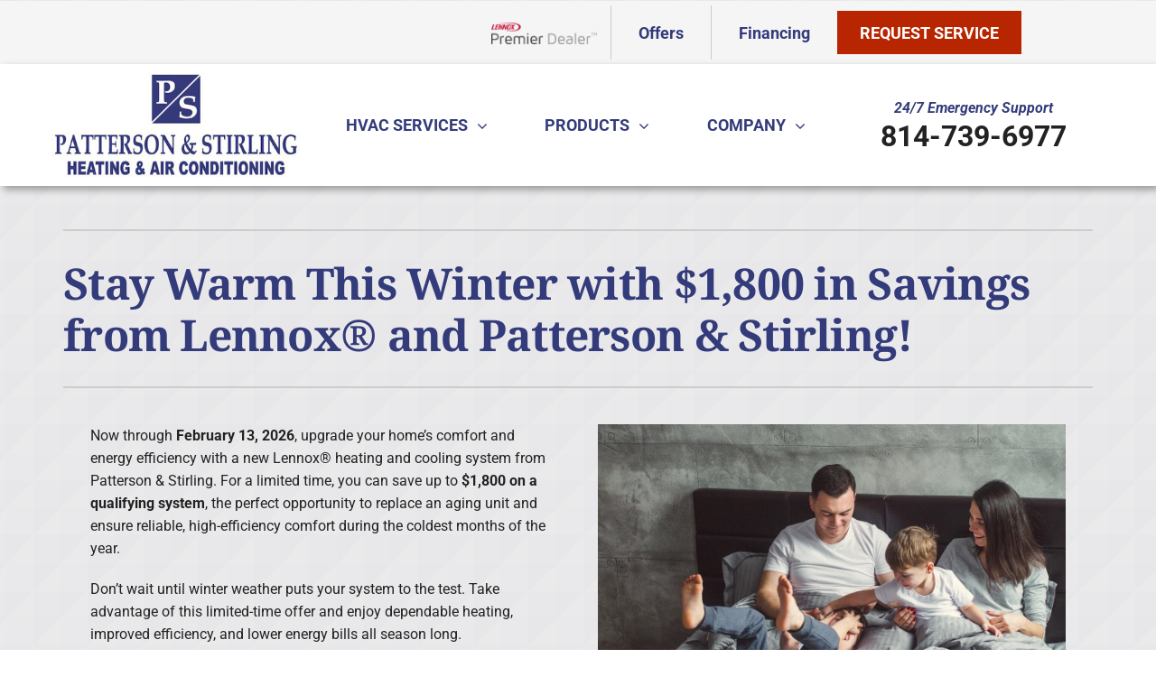

--- FILE ---
content_type: text/html; charset=UTF-8
request_url: https://www.pattersonstirling.com/wp/wp-admin/admin-ajax.php
body_size: -340
content:
<input type="hidden" id="fusion-form-nonce-11380" name="fusion-form-nonce-11380" value="693e5124f9" />

--- FILE ---
content_type: text/html; charset=utf-8
request_url: https://www.google.com/recaptcha/api2/anchor?ar=1&k=6LeOXCksAAAAALD6zNjAiNAwx8YaNWfsQlqdPxq1&co=aHR0cHM6Ly93d3cucGF0dGVyc29uc3RpcmxpbmcuY29tOjQ0Mw..&hl=en&v=N67nZn4AqZkNcbeMu4prBgzg&theme=light&size=normal&anchor-ms=20000&execute-ms=30000&cb=ffmy26e1lmr1
body_size: 49275
content:
<!DOCTYPE HTML><html dir="ltr" lang="en"><head><meta http-equiv="Content-Type" content="text/html; charset=UTF-8">
<meta http-equiv="X-UA-Compatible" content="IE=edge">
<title>reCAPTCHA</title>
<style type="text/css">
/* cyrillic-ext */
@font-face {
  font-family: 'Roboto';
  font-style: normal;
  font-weight: 400;
  font-stretch: 100%;
  src: url(//fonts.gstatic.com/s/roboto/v48/KFO7CnqEu92Fr1ME7kSn66aGLdTylUAMa3GUBHMdazTgWw.woff2) format('woff2');
  unicode-range: U+0460-052F, U+1C80-1C8A, U+20B4, U+2DE0-2DFF, U+A640-A69F, U+FE2E-FE2F;
}
/* cyrillic */
@font-face {
  font-family: 'Roboto';
  font-style: normal;
  font-weight: 400;
  font-stretch: 100%;
  src: url(//fonts.gstatic.com/s/roboto/v48/KFO7CnqEu92Fr1ME7kSn66aGLdTylUAMa3iUBHMdazTgWw.woff2) format('woff2');
  unicode-range: U+0301, U+0400-045F, U+0490-0491, U+04B0-04B1, U+2116;
}
/* greek-ext */
@font-face {
  font-family: 'Roboto';
  font-style: normal;
  font-weight: 400;
  font-stretch: 100%;
  src: url(//fonts.gstatic.com/s/roboto/v48/KFO7CnqEu92Fr1ME7kSn66aGLdTylUAMa3CUBHMdazTgWw.woff2) format('woff2');
  unicode-range: U+1F00-1FFF;
}
/* greek */
@font-face {
  font-family: 'Roboto';
  font-style: normal;
  font-weight: 400;
  font-stretch: 100%;
  src: url(//fonts.gstatic.com/s/roboto/v48/KFO7CnqEu92Fr1ME7kSn66aGLdTylUAMa3-UBHMdazTgWw.woff2) format('woff2');
  unicode-range: U+0370-0377, U+037A-037F, U+0384-038A, U+038C, U+038E-03A1, U+03A3-03FF;
}
/* math */
@font-face {
  font-family: 'Roboto';
  font-style: normal;
  font-weight: 400;
  font-stretch: 100%;
  src: url(//fonts.gstatic.com/s/roboto/v48/KFO7CnqEu92Fr1ME7kSn66aGLdTylUAMawCUBHMdazTgWw.woff2) format('woff2');
  unicode-range: U+0302-0303, U+0305, U+0307-0308, U+0310, U+0312, U+0315, U+031A, U+0326-0327, U+032C, U+032F-0330, U+0332-0333, U+0338, U+033A, U+0346, U+034D, U+0391-03A1, U+03A3-03A9, U+03B1-03C9, U+03D1, U+03D5-03D6, U+03F0-03F1, U+03F4-03F5, U+2016-2017, U+2034-2038, U+203C, U+2040, U+2043, U+2047, U+2050, U+2057, U+205F, U+2070-2071, U+2074-208E, U+2090-209C, U+20D0-20DC, U+20E1, U+20E5-20EF, U+2100-2112, U+2114-2115, U+2117-2121, U+2123-214F, U+2190, U+2192, U+2194-21AE, U+21B0-21E5, U+21F1-21F2, U+21F4-2211, U+2213-2214, U+2216-22FF, U+2308-230B, U+2310, U+2319, U+231C-2321, U+2336-237A, U+237C, U+2395, U+239B-23B7, U+23D0, U+23DC-23E1, U+2474-2475, U+25AF, U+25B3, U+25B7, U+25BD, U+25C1, U+25CA, U+25CC, U+25FB, U+266D-266F, U+27C0-27FF, U+2900-2AFF, U+2B0E-2B11, U+2B30-2B4C, U+2BFE, U+3030, U+FF5B, U+FF5D, U+1D400-1D7FF, U+1EE00-1EEFF;
}
/* symbols */
@font-face {
  font-family: 'Roboto';
  font-style: normal;
  font-weight: 400;
  font-stretch: 100%;
  src: url(//fonts.gstatic.com/s/roboto/v48/KFO7CnqEu92Fr1ME7kSn66aGLdTylUAMaxKUBHMdazTgWw.woff2) format('woff2');
  unicode-range: U+0001-000C, U+000E-001F, U+007F-009F, U+20DD-20E0, U+20E2-20E4, U+2150-218F, U+2190, U+2192, U+2194-2199, U+21AF, U+21E6-21F0, U+21F3, U+2218-2219, U+2299, U+22C4-22C6, U+2300-243F, U+2440-244A, U+2460-24FF, U+25A0-27BF, U+2800-28FF, U+2921-2922, U+2981, U+29BF, U+29EB, U+2B00-2BFF, U+4DC0-4DFF, U+FFF9-FFFB, U+10140-1018E, U+10190-1019C, U+101A0, U+101D0-101FD, U+102E0-102FB, U+10E60-10E7E, U+1D2C0-1D2D3, U+1D2E0-1D37F, U+1F000-1F0FF, U+1F100-1F1AD, U+1F1E6-1F1FF, U+1F30D-1F30F, U+1F315, U+1F31C, U+1F31E, U+1F320-1F32C, U+1F336, U+1F378, U+1F37D, U+1F382, U+1F393-1F39F, U+1F3A7-1F3A8, U+1F3AC-1F3AF, U+1F3C2, U+1F3C4-1F3C6, U+1F3CA-1F3CE, U+1F3D4-1F3E0, U+1F3ED, U+1F3F1-1F3F3, U+1F3F5-1F3F7, U+1F408, U+1F415, U+1F41F, U+1F426, U+1F43F, U+1F441-1F442, U+1F444, U+1F446-1F449, U+1F44C-1F44E, U+1F453, U+1F46A, U+1F47D, U+1F4A3, U+1F4B0, U+1F4B3, U+1F4B9, U+1F4BB, U+1F4BF, U+1F4C8-1F4CB, U+1F4D6, U+1F4DA, U+1F4DF, U+1F4E3-1F4E6, U+1F4EA-1F4ED, U+1F4F7, U+1F4F9-1F4FB, U+1F4FD-1F4FE, U+1F503, U+1F507-1F50B, U+1F50D, U+1F512-1F513, U+1F53E-1F54A, U+1F54F-1F5FA, U+1F610, U+1F650-1F67F, U+1F687, U+1F68D, U+1F691, U+1F694, U+1F698, U+1F6AD, U+1F6B2, U+1F6B9-1F6BA, U+1F6BC, U+1F6C6-1F6CF, U+1F6D3-1F6D7, U+1F6E0-1F6EA, U+1F6F0-1F6F3, U+1F6F7-1F6FC, U+1F700-1F7FF, U+1F800-1F80B, U+1F810-1F847, U+1F850-1F859, U+1F860-1F887, U+1F890-1F8AD, U+1F8B0-1F8BB, U+1F8C0-1F8C1, U+1F900-1F90B, U+1F93B, U+1F946, U+1F984, U+1F996, U+1F9E9, U+1FA00-1FA6F, U+1FA70-1FA7C, U+1FA80-1FA89, U+1FA8F-1FAC6, U+1FACE-1FADC, U+1FADF-1FAE9, U+1FAF0-1FAF8, U+1FB00-1FBFF;
}
/* vietnamese */
@font-face {
  font-family: 'Roboto';
  font-style: normal;
  font-weight: 400;
  font-stretch: 100%;
  src: url(//fonts.gstatic.com/s/roboto/v48/KFO7CnqEu92Fr1ME7kSn66aGLdTylUAMa3OUBHMdazTgWw.woff2) format('woff2');
  unicode-range: U+0102-0103, U+0110-0111, U+0128-0129, U+0168-0169, U+01A0-01A1, U+01AF-01B0, U+0300-0301, U+0303-0304, U+0308-0309, U+0323, U+0329, U+1EA0-1EF9, U+20AB;
}
/* latin-ext */
@font-face {
  font-family: 'Roboto';
  font-style: normal;
  font-weight: 400;
  font-stretch: 100%;
  src: url(//fonts.gstatic.com/s/roboto/v48/KFO7CnqEu92Fr1ME7kSn66aGLdTylUAMa3KUBHMdazTgWw.woff2) format('woff2');
  unicode-range: U+0100-02BA, U+02BD-02C5, U+02C7-02CC, U+02CE-02D7, U+02DD-02FF, U+0304, U+0308, U+0329, U+1D00-1DBF, U+1E00-1E9F, U+1EF2-1EFF, U+2020, U+20A0-20AB, U+20AD-20C0, U+2113, U+2C60-2C7F, U+A720-A7FF;
}
/* latin */
@font-face {
  font-family: 'Roboto';
  font-style: normal;
  font-weight: 400;
  font-stretch: 100%;
  src: url(//fonts.gstatic.com/s/roboto/v48/KFO7CnqEu92Fr1ME7kSn66aGLdTylUAMa3yUBHMdazQ.woff2) format('woff2');
  unicode-range: U+0000-00FF, U+0131, U+0152-0153, U+02BB-02BC, U+02C6, U+02DA, U+02DC, U+0304, U+0308, U+0329, U+2000-206F, U+20AC, U+2122, U+2191, U+2193, U+2212, U+2215, U+FEFF, U+FFFD;
}
/* cyrillic-ext */
@font-face {
  font-family: 'Roboto';
  font-style: normal;
  font-weight: 500;
  font-stretch: 100%;
  src: url(//fonts.gstatic.com/s/roboto/v48/KFO7CnqEu92Fr1ME7kSn66aGLdTylUAMa3GUBHMdazTgWw.woff2) format('woff2');
  unicode-range: U+0460-052F, U+1C80-1C8A, U+20B4, U+2DE0-2DFF, U+A640-A69F, U+FE2E-FE2F;
}
/* cyrillic */
@font-face {
  font-family: 'Roboto';
  font-style: normal;
  font-weight: 500;
  font-stretch: 100%;
  src: url(//fonts.gstatic.com/s/roboto/v48/KFO7CnqEu92Fr1ME7kSn66aGLdTylUAMa3iUBHMdazTgWw.woff2) format('woff2');
  unicode-range: U+0301, U+0400-045F, U+0490-0491, U+04B0-04B1, U+2116;
}
/* greek-ext */
@font-face {
  font-family: 'Roboto';
  font-style: normal;
  font-weight: 500;
  font-stretch: 100%;
  src: url(//fonts.gstatic.com/s/roboto/v48/KFO7CnqEu92Fr1ME7kSn66aGLdTylUAMa3CUBHMdazTgWw.woff2) format('woff2');
  unicode-range: U+1F00-1FFF;
}
/* greek */
@font-face {
  font-family: 'Roboto';
  font-style: normal;
  font-weight: 500;
  font-stretch: 100%;
  src: url(//fonts.gstatic.com/s/roboto/v48/KFO7CnqEu92Fr1ME7kSn66aGLdTylUAMa3-UBHMdazTgWw.woff2) format('woff2');
  unicode-range: U+0370-0377, U+037A-037F, U+0384-038A, U+038C, U+038E-03A1, U+03A3-03FF;
}
/* math */
@font-face {
  font-family: 'Roboto';
  font-style: normal;
  font-weight: 500;
  font-stretch: 100%;
  src: url(//fonts.gstatic.com/s/roboto/v48/KFO7CnqEu92Fr1ME7kSn66aGLdTylUAMawCUBHMdazTgWw.woff2) format('woff2');
  unicode-range: U+0302-0303, U+0305, U+0307-0308, U+0310, U+0312, U+0315, U+031A, U+0326-0327, U+032C, U+032F-0330, U+0332-0333, U+0338, U+033A, U+0346, U+034D, U+0391-03A1, U+03A3-03A9, U+03B1-03C9, U+03D1, U+03D5-03D6, U+03F0-03F1, U+03F4-03F5, U+2016-2017, U+2034-2038, U+203C, U+2040, U+2043, U+2047, U+2050, U+2057, U+205F, U+2070-2071, U+2074-208E, U+2090-209C, U+20D0-20DC, U+20E1, U+20E5-20EF, U+2100-2112, U+2114-2115, U+2117-2121, U+2123-214F, U+2190, U+2192, U+2194-21AE, U+21B0-21E5, U+21F1-21F2, U+21F4-2211, U+2213-2214, U+2216-22FF, U+2308-230B, U+2310, U+2319, U+231C-2321, U+2336-237A, U+237C, U+2395, U+239B-23B7, U+23D0, U+23DC-23E1, U+2474-2475, U+25AF, U+25B3, U+25B7, U+25BD, U+25C1, U+25CA, U+25CC, U+25FB, U+266D-266F, U+27C0-27FF, U+2900-2AFF, U+2B0E-2B11, U+2B30-2B4C, U+2BFE, U+3030, U+FF5B, U+FF5D, U+1D400-1D7FF, U+1EE00-1EEFF;
}
/* symbols */
@font-face {
  font-family: 'Roboto';
  font-style: normal;
  font-weight: 500;
  font-stretch: 100%;
  src: url(//fonts.gstatic.com/s/roboto/v48/KFO7CnqEu92Fr1ME7kSn66aGLdTylUAMaxKUBHMdazTgWw.woff2) format('woff2');
  unicode-range: U+0001-000C, U+000E-001F, U+007F-009F, U+20DD-20E0, U+20E2-20E4, U+2150-218F, U+2190, U+2192, U+2194-2199, U+21AF, U+21E6-21F0, U+21F3, U+2218-2219, U+2299, U+22C4-22C6, U+2300-243F, U+2440-244A, U+2460-24FF, U+25A0-27BF, U+2800-28FF, U+2921-2922, U+2981, U+29BF, U+29EB, U+2B00-2BFF, U+4DC0-4DFF, U+FFF9-FFFB, U+10140-1018E, U+10190-1019C, U+101A0, U+101D0-101FD, U+102E0-102FB, U+10E60-10E7E, U+1D2C0-1D2D3, U+1D2E0-1D37F, U+1F000-1F0FF, U+1F100-1F1AD, U+1F1E6-1F1FF, U+1F30D-1F30F, U+1F315, U+1F31C, U+1F31E, U+1F320-1F32C, U+1F336, U+1F378, U+1F37D, U+1F382, U+1F393-1F39F, U+1F3A7-1F3A8, U+1F3AC-1F3AF, U+1F3C2, U+1F3C4-1F3C6, U+1F3CA-1F3CE, U+1F3D4-1F3E0, U+1F3ED, U+1F3F1-1F3F3, U+1F3F5-1F3F7, U+1F408, U+1F415, U+1F41F, U+1F426, U+1F43F, U+1F441-1F442, U+1F444, U+1F446-1F449, U+1F44C-1F44E, U+1F453, U+1F46A, U+1F47D, U+1F4A3, U+1F4B0, U+1F4B3, U+1F4B9, U+1F4BB, U+1F4BF, U+1F4C8-1F4CB, U+1F4D6, U+1F4DA, U+1F4DF, U+1F4E3-1F4E6, U+1F4EA-1F4ED, U+1F4F7, U+1F4F9-1F4FB, U+1F4FD-1F4FE, U+1F503, U+1F507-1F50B, U+1F50D, U+1F512-1F513, U+1F53E-1F54A, U+1F54F-1F5FA, U+1F610, U+1F650-1F67F, U+1F687, U+1F68D, U+1F691, U+1F694, U+1F698, U+1F6AD, U+1F6B2, U+1F6B9-1F6BA, U+1F6BC, U+1F6C6-1F6CF, U+1F6D3-1F6D7, U+1F6E0-1F6EA, U+1F6F0-1F6F3, U+1F6F7-1F6FC, U+1F700-1F7FF, U+1F800-1F80B, U+1F810-1F847, U+1F850-1F859, U+1F860-1F887, U+1F890-1F8AD, U+1F8B0-1F8BB, U+1F8C0-1F8C1, U+1F900-1F90B, U+1F93B, U+1F946, U+1F984, U+1F996, U+1F9E9, U+1FA00-1FA6F, U+1FA70-1FA7C, U+1FA80-1FA89, U+1FA8F-1FAC6, U+1FACE-1FADC, U+1FADF-1FAE9, U+1FAF0-1FAF8, U+1FB00-1FBFF;
}
/* vietnamese */
@font-face {
  font-family: 'Roboto';
  font-style: normal;
  font-weight: 500;
  font-stretch: 100%;
  src: url(//fonts.gstatic.com/s/roboto/v48/KFO7CnqEu92Fr1ME7kSn66aGLdTylUAMa3OUBHMdazTgWw.woff2) format('woff2');
  unicode-range: U+0102-0103, U+0110-0111, U+0128-0129, U+0168-0169, U+01A0-01A1, U+01AF-01B0, U+0300-0301, U+0303-0304, U+0308-0309, U+0323, U+0329, U+1EA0-1EF9, U+20AB;
}
/* latin-ext */
@font-face {
  font-family: 'Roboto';
  font-style: normal;
  font-weight: 500;
  font-stretch: 100%;
  src: url(//fonts.gstatic.com/s/roboto/v48/KFO7CnqEu92Fr1ME7kSn66aGLdTylUAMa3KUBHMdazTgWw.woff2) format('woff2');
  unicode-range: U+0100-02BA, U+02BD-02C5, U+02C7-02CC, U+02CE-02D7, U+02DD-02FF, U+0304, U+0308, U+0329, U+1D00-1DBF, U+1E00-1E9F, U+1EF2-1EFF, U+2020, U+20A0-20AB, U+20AD-20C0, U+2113, U+2C60-2C7F, U+A720-A7FF;
}
/* latin */
@font-face {
  font-family: 'Roboto';
  font-style: normal;
  font-weight: 500;
  font-stretch: 100%;
  src: url(//fonts.gstatic.com/s/roboto/v48/KFO7CnqEu92Fr1ME7kSn66aGLdTylUAMa3yUBHMdazQ.woff2) format('woff2');
  unicode-range: U+0000-00FF, U+0131, U+0152-0153, U+02BB-02BC, U+02C6, U+02DA, U+02DC, U+0304, U+0308, U+0329, U+2000-206F, U+20AC, U+2122, U+2191, U+2193, U+2212, U+2215, U+FEFF, U+FFFD;
}
/* cyrillic-ext */
@font-face {
  font-family: 'Roboto';
  font-style: normal;
  font-weight: 900;
  font-stretch: 100%;
  src: url(//fonts.gstatic.com/s/roboto/v48/KFO7CnqEu92Fr1ME7kSn66aGLdTylUAMa3GUBHMdazTgWw.woff2) format('woff2');
  unicode-range: U+0460-052F, U+1C80-1C8A, U+20B4, U+2DE0-2DFF, U+A640-A69F, U+FE2E-FE2F;
}
/* cyrillic */
@font-face {
  font-family: 'Roboto';
  font-style: normal;
  font-weight: 900;
  font-stretch: 100%;
  src: url(//fonts.gstatic.com/s/roboto/v48/KFO7CnqEu92Fr1ME7kSn66aGLdTylUAMa3iUBHMdazTgWw.woff2) format('woff2');
  unicode-range: U+0301, U+0400-045F, U+0490-0491, U+04B0-04B1, U+2116;
}
/* greek-ext */
@font-face {
  font-family: 'Roboto';
  font-style: normal;
  font-weight: 900;
  font-stretch: 100%;
  src: url(//fonts.gstatic.com/s/roboto/v48/KFO7CnqEu92Fr1ME7kSn66aGLdTylUAMa3CUBHMdazTgWw.woff2) format('woff2');
  unicode-range: U+1F00-1FFF;
}
/* greek */
@font-face {
  font-family: 'Roboto';
  font-style: normal;
  font-weight: 900;
  font-stretch: 100%;
  src: url(//fonts.gstatic.com/s/roboto/v48/KFO7CnqEu92Fr1ME7kSn66aGLdTylUAMa3-UBHMdazTgWw.woff2) format('woff2');
  unicode-range: U+0370-0377, U+037A-037F, U+0384-038A, U+038C, U+038E-03A1, U+03A3-03FF;
}
/* math */
@font-face {
  font-family: 'Roboto';
  font-style: normal;
  font-weight: 900;
  font-stretch: 100%;
  src: url(//fonts.gstatic.com/s/roboto/v48/KFO7CnqEu92Fr1ME7kSn66aGLdTylUAMawCUBHMdazTgWw.woff2) format('woff2');
  unicode-range: U+0302-0303, U+0305, U+0307-0308, U+0310, U+0312, U+0315, U+031A, U+0326-0327, U+032C, U+032F-0330, U+0332-0333, U+0338, U+033A, U+0346, U+034D, U+0391-03A1, U+03A3-03A9, U+03B1-03C9, U+03D1, U+03D5-03D6, U+03F0-03F1, U+03F4-03F5, U+2016-2017, U+2034-2038, U+203C, U+2040, U+2043, U+2047, U+2050, U+2057, U+205F, U+2070-2071, U+2074-208E, U+2090-209C, U+20D0-20DC, U+20E1, U+20E5-20EF, U+2100-2112, U+2114-2115, U+2117-2121, U+2123-214F, U+2190, U+2192, U+2194-21AE, U+21B0-21E5, U+21F1-21F2, U+21F4-2211, U+2213-2214, U+2216-22FF, U+2308-230B, U+2310, U+2319, U+231C-2321, U+2336-237A, U+237C, U+2395, U+239B-23B7, U+23D0, U+23DC-23E1, U+2474-2475, U+25AF, U+25B3, U+25B7, U+25BD, U+25C1, U+25CA, U+25CC, U+25FB, U+266D-266F, U+27C0-27FF, U+2900-2AFF, U+2B0E-2B11, U+2B30-2B4C, U+2BFE, U+3030, U+FF5B, U+FF5D, U+1D400-1D7FF, U+1EE00-1EEFF;
}
/* symbols */
@font-face {
  font-family: 'Roboto';
  font-style: normal;
  font-weight: 900;
  font-stretch: 100%;
  src: url(//fonts.gstatic.com/s/roboto/v48/KFO7CnqEu92Fr1ME7kSn66aGLdTylUAMaxKUBHMdazTgWw.woff2) format('woff2');
  unicode-range: U+0001-000C, U+000E-001F, U+007F-009F, U+20DD-20E0, U+20E2-20E4, U+2150-218F, U+2190, U+2192, U+2194-2199, U+21AF, U+21E6-21F0, U+21F3, U+2218-2219, U+2299, U+22C4-22C6, U+2300-243F, U+2440-244A, U+2460-24FF, U+25A0-27BF, U+2800-28FF, U+2921-2922, U+2981, U+29BF, U+29EB, U+2B00-2BFF, U+4DC0-4DFF, U+FFF9-FFFB, U+10140-1018E, U+10190-1019C, U+101A0, U+101D0-101FD, U+102E0-102FB, U+10E60-10E7E, U+1D2C0-1D2D3, U+1D2E0-1D37F, U+1F000-1F0FF, U+1F100-1F1AD, U+1F1E6-1F1FF, U+1F30D-1F30F, U+1F315, U+1F31C, U+1F31E, U+1F320-1F32C, U+1F336, U+1F378, U+1F37D, U+1F382, U+1F393-1F39F, U+1F3A7-1F3A8, U+1F3AC-1F3AF, U+1F3C2, U+1F3C4-1F3C6, U+1F3CA-1F3CE, U+1F3D4-1F3E0, U+1F3ED, U+1F3F1-1F3F3, U+1F3F5-1F3F7, U+1F408, U+1F415, U+1F41F, U+1F426, U+1F43F, U+1F441-1F442, U+1F444, U+1F446-1F449, U+1F44C-1F44E, U+1F453, U+1F46A, U+1F47D, U+1F4A3, U+1F4B0, U+1F4B3, U+1F4B9, U+1F4BB, U+1F4BF, U+1F4C8-1F4CB, U+1F4D6, U+1F4DA, U+1F4DF, U+1F4E3-1F4E6, U+1F4EA-1F4ED, U+1F4F7, U+1F4F9-1F4FB, U+1F4FD-1F4FE, U+1F503, U+1F507-1F50B, U+1F50D, U+1F512-1F513, U+1F53E-1F54A, U+1F54F-1F5FA, U+1F610, U+1F650-1F67F, U+1F687, U+1F68D, U+1F691, U+1F694, U+1F698, U+1F6AD, U+1F6B2, U+1F6B9-1F6BA, U+1F6BC, U+1F6C6-1F6CF, U+1F6D3-1F6D7, U+1F6E0-1F6EA, U+1F6F0-1F6F3, U+1F6F7-1F6FC, U+1F700-1F7FF, U+1F800-1F80B, U+1F810-1F847, U+1F850-1F859, U+1F860-1F887, U+1F890-1F8AD, U+1F8B0-1F8BB, U+1F8C0-1F8C1, U+1F900-1F90B, U+1F93B, U+1F946, U+1F984, U+1F996, U+1F9E9, U+1FA00-1FA6F, U+1FA70-1FA7C, U+1FA80-1FA89, U+1FA8F-1FAC6, U+1FACE-1FADC, U+1FADF-1FAE9, U+1FAF0-1FAF8, U+1FB00-1FBFF;
}
/* vietnamese */
@font-face {
  font-family: 'Roboto';
  font-style: normal;
  font-weight: 900;
  font-stretch: 100%;
  src: url(//fonts.gstatic.com/s/roboto/v48/KFO7CnqEu92Fr1ME7kSn66aGLdTylUAMa3OUBHMdazTgWw.woff2) format('woff2');
  unicode-range: U+0102-0103, U+0110-0111, U+0128-0129, U+0168-0169, U+01A0-01A1, U+01AF-01B0, U+0300-0301, U+0303-0304, U+0308-0309, U+0323, U+0329, U+1EA0-1EF9, U+20AB;
}
/* latin-ext */
@font-face {
  font-family: 'Roboto';
  font-style: normal;
  font-weight: 900;
  font-stretch: 100%;
  src: url(//fonts.gstatic.com/s/roboto/v48/KFO7CnqEu92Fr1ME7kSn66aGLdTylUAMa3KUBHMdazTgWw.woff2) format('woff2');
  unicode-range: U+0100-02BA, U+02BD-02C5, U+02C7-02CC, U+02CE-02D7, U+02DD-02FF, U+0304, U+0308, U+0329, U+1D00-1DBF, U+1E00-1E9F, U+1EF2-1EFF, U+2020, U+20A0-20AB, U+20AD-20C0, U+2113, U+2C60-2C7F, U+A720-A7FF;
}
/* latin */
@font-face {
  font-family: 'Roboto';
  font-style: normal;
  font-weight: 900;
  font-stretch: 100%;
  src: url(//fonts.gstatic.com/s/roboto/v48/KFO7CnqEu92Fr1ME7kSn66aGLdTylUAMa3yUBHMdazQ.woff2) format('woff2');
  unicode-range: U+0000-00FF, U+0131, U+0152-0153, U+02BB-02BC, U+02C6, U+02DA, U+02DC, U+0304, U+0308, U+0329, U+2000-206F, U+20AC, U+2122, U+2191, U+2193, U+2212, U+2215, U+FEFF, U+FFFD;
}

</style>
<link rel="stylesheet" type="text/css" href="https://www.gstatic.com/recaptcha/releases/N67nZn4AqZkNcbeMu4prBgzg/styles__ltr.css">
<script nonce="M1Ny7p2qyZWGdBLJJ8-A2Q" type="text/javascript">window['__recaptcha_api'] = 'https://www.google.com/recaptcha/api2/';</script>
<script type="text/javascript" src="https://www.gstatic.com/recaptcha/releases/N67nZn4AqZkNcbeMu4prBgzg/recaptcha__en.js" nonce="M1Ny7p2qyZWGdBLJJ8-A2Q">
      
    </script></head>
<body><div id="rc-anchor-alert" class="rc-anchor-alert"></div>
<input type="hidden" id="recaptcha-token" value="[base64]">
<script type="text/javascript" nonce="M1Ny7p2qyZWGdBLJJ8-A2Q">
      recaptcha.anchor.Main.init("[\x22ainput\x22,[\x22bgdata\x22,\x22\x22,\[base64]/[base64]/[base64]/bmV3IHJbeF0oY1swXSk6RT09Mj9uZXcgclt4XShjWzBdLGNbMV0pOkU9PTM/bmV3IHJbeF0oY1swXSxjWzFdLGNbMl0pOkU9PTQ/[base64]/[base64]/[base64]/[base64]/[base64]/[base64]/[base64]/[base64]\x22,\[base64]\\u003d\\u003d\x22,\x22esK1wqx6w5PCsX/CpMKVScKGY8O9woofJcOfw4RDwpbDo8O+bWMZW8K+w5lsdMK9eF/Dp8OjwrhoScOHw4nCjh7CtgkPwqs0wqdCZcKYfMKuERXDlXhYacKswq/Dq8KBw6PDs8KUw4fDjyfCrHjCjsKDwrXCgcKPw5XCjzbDlcKkFcKfZnXDl8OqwqPDl8OXw6/Cj8OTwrMXY8Khwo1nQzc4wrQhwocTFcKqwrrDt1/Dn8Kbw7LCj8OaKXVWwoMiwpXCrMKjwpsZCcKwLHTDscO3wp/CgMOfwoLCqTPDgwjCt8Okw5LDpMOowpUawqVnBMOPwpcqwqZMS8Oowq4OUMKZw5VZZMKUwpF+w6hOw4/CjArDlhTCo2XCk8ObKcKUw4NGwqzDvcOCCcOcCgMjFcK5ZQBpfcOUKMKORsODGcOCwpPDl0XDhsKGw5XCvDLDqBhMajPCuBEKw7lOw7gnwo3CsQLDtR3DhcKXD8Okwohkwr7DvsKCw43Dv2p4fsKvMcKDw6DCpsOxBSV2KXjCj24AwrfDunlcw5zCp1TCsG1Bw4M/M1LCi8O6wr8+w6PDoHNdAsKLP8KJAMK2eylFH8KPWsOaw4RWYhjDgWrChcKbS0t9Jw9xwroDKcKVw6h9w47CtmlZw6LDqi3DvMOcw4TDoR3DnC/DpwdxwrnDlywidMOuPVLCrCzDr8KKw74rCztdw6EPK8OzcsKNCVgLKxfCuFPCmsKKCsOYMMOZZWPCl8K4XcONck7CtxvCg8KaI8OSwqTDoAgwVhUCwrbDj8Kqw7XDgsOWw5bClcKofyt/w47DunDDqsOvwqohdlbCvcOHQgl7wrjDg8K5w5gqw4LClC0lw5wMwrdkUE3DlAgPw7LDhMO/[base64]/CqcOef0R1IDxdK0AIwqbDuFFoYMOcwro5wplvCcKNDsKxMcKzw6DDvsKYOcOrwpfCnsKuw74ew6otw7Q4aMKpfjNlwoLDkMOGwqbCn8OYwovDhlnCvX/DlsOLwqFIwqXCu8KDQMKDwqxnXcOjw4DCohMGAMK8wqokw58fwpfDh8Kbwr9uMcKhTsK2wqHDvTvCmlLDr2RwZiU8F3jCoMKMEMOSL3pABXTDlCN1Hj0Rw4UpY1nDkQAOLibCgjF7wpdwwppwA8OYf8OawoDDmcOpScKyw5cjGhAdecKfwpzDisOywqh9w7M/w5zDlcKDW8OqwpESVcKowoURw63CqsO/w4NcDMKgAcOjd8ODw5xBw7pjw5FFw6TCqjsLw6fCksKDw69VD8KSMC/Ck8KCTy/CrmDDjcOtwpLDljUhw6LCpcOFQsOLOMKDwqcEflBGw5/DncOzwrI5R2nDp8KlwqjCsT0Zw6/[base64]/DoStow6PCpBvDlcOEw4tqfMO/wqpTdMK4dcKQw5svw6zCiMK9bCHCvsK3wqLDvMO0wo7Ck8K8DiMRw7YIR3bCqcKrwpzDuMO8wozCm8OAwr/CrRvClW1jworDlsKaAQUFegzDnj1wwp7CgsKTwqjDgn7Ci8KDw7hZwp/Co8KFw6ZlQMOPwr3CoxLDvhHClmR7LDLChUUFXRA4wqFpe8OFWyFeYwfDhsO7w6pLw4lxw7rDgQDDo0jDosKjworCt8OrwqhwVMOLYsOFHXpPJMKQw5/CmRJkFFbDs8KqV0XCmcKcwrQQw5zDsgrCnkDCimbCo2HCs8OkZcKXf8O2OcOOKsKqG1wfw5g1wqYrGsOTIsORNSEhwo7CjsKXwqDDvDZpw6cGw5fDocK4wq90RMO1w5vCijbCkkfCgcKLw5d0HMKFwqVUw77CiMOAw47ColXCgWEMO8O/w4dIaMKLSsKNRBExdUxEwpPDoMOucxRqWcOQw7stw7odwpIlBj0WdxFfHsKubcOKwrfDssOZwpDCrkXCocOZAMO6CsK+H8OywpbDicKKw5/CjjDClRMYOFJmU1HDlMOBRsO8KsKtfsK/wpA6M2xDUl/[base64]/DqWPDn8Oqw605woXDn8K9FDnDnT8cwrfDhzlIcDfDrMOMwrouw6jDsiFtAMK0w7VuwpjDtsKsw4nDpFcww6XClcK+wrxFwrJ0EsOEw5rCjcKcEMO4OMKYwrrCq8KQw6N5w7HCt8K/[base64]/[base64]/DqRFUF8KTLRkNYkXCrMKCw6lLORTDrcOzwrzCt8KOw5QowrPDhcOxw4TCgn3DgcKWw7TDiyTCosKYw6/DocKDJUnDtcKBScOHwo8BRMKbKsO+OMKyEm0Nw6wdVsOyEXfDilXDgHnCrsO7ZBLChFXCqsOZwr7DsUTCn8OIwrgQMiwawql5w40pwo7ChsOCW8KKNMK5BzvCtMKwbsOFTDVuw4/DosKhwofDmMKDw4nDr8K1w51mwq/[base64]/Cj2LDu2kYw5drHU3DkcODwowSbcOxIMKfOkIJw6/Cg1o3w6p4IX/[base64]/P8KBw4A9w4pZUMK5w6gEw64GwoHCjsOHPh7DuhfCk8ONw57CvCh8IsOyw5TDtDQ7TGzDhUUlw68hFsOvwrpKUFzCnsO9Tippw4UlV8KOw57DocK9EsKSbsKFw5XDhcKKSiJgwrAWQMKRccOewqnCiXHCt8O/woXCkwcOLcOFJwHCuVobw7hMUVNPwqnCjwlCw63CmcOFw5cXfMKwwrjDn8KUM8OnwrjDr8O1wpjCgxTCtFxsZHbDtsKCKURowqLDjcKnwq5hw4DDt8OIwrbCoxBVAm00w7gxwrrCh0A/[base64]/CosKKwobCtW7CmcOmwoDDtMOhw6weJCTCi0jCuxg8Sx/DuWh/[base64]/DjHXDi8O5CVTDoMOuw6RHwqcfwrwgw6HCk1MbPsKcRcORwpJyw64RGMOwZCwOA3XCjyDDs8KIwrbDpXNTwojDqyDDhsKwU2PCscOWEsOjw6sHC2jCnVgqHULDiMKedcOKwrknwooMJihjw4nDrMK2LMK4wqxJwqXCqsKCUsOASgB3wqsuTMK2wq/CoTLDssOsK8OmUn/DpVNGLMOXwqMcwqDDkcOUdQlaI1AYwolgwqR1TMKFw4IdwpLDs0JYwp7CmnpMwrTCqFV0SMO9w7jDu8Kxw4/DpTxfL1vCicKCfh9WWsKXCSrCmVfCoMOmMFTDsTMSLwXCpCLCvsOAw6PDv8OhIUDCqAovwpPDpR0QwoPCvsKFwpA/woDDuSxWQC3DrsOgw7JEHsOdwo/CnlfDu8OabRjCsntSwqPCrsKjwq8MwrAhGcODJWBbUMKjwqktfsOADsOTwqDCoMOPw5fDhg0MHsKwdMKifDrCr3ppwq0IwpQnUMOtwoTCri/ChE8lQ8KOccKDwqFIDngXWRQPU8KdwqPCvynDiMOywpTCgixbNCwuXg1zw6Quw6/DjW9uwpnDphPCsRHDpMOGN8OhFMKWw75YYCfDtMKfAn7DpcOzwrfDuTvDqXg2wqDCvRgOw5zDjBjDksOUw64XwpXDrcO8w6RfwoMiwo55w409BcKaBMOCOmXDs8KaCl8oVcKzw4kgw4PDr3rCmDJdw43CjcO1wrBEOcKHKibDu8O/DMKBQirCqAfDi8OODn1rDAPCgsOSZx/DhMO4wqvDnRTCji3DgMKHwr51JCUpLcOFdEtLw5g/w4wzVcKNw6ZAf1DDpsO1w7PDmcKdXcObwqtDdAvCkEzDmcO6F8O6w57Dp8O9w6DCnsO9w6jClEJdw4lfcGTCsSN8QnzDqCTCuMKMw77DjUwawoVNw5EFwr41bcKRccO9Ng/DpMOrw6VNGR57OcOzLAJ5WsKXwoZCccKuCsOee8KSaAPDuExZHcKxwrRrwq3DiMK+woDDu8KRdwp3wrBfJsKywrPDn8K3csKmKsOTwqFWwoNuw57DonnCqsOrGHBJK2LDt1PDj2gaQyNlXE/CkQ3Cul/CjsOregZYeMKpw7HDtHHDmRzDo8KIwoHCvcOEwpQTw5FxI3/[base64]/QnxwUcO+Lk3DvBkCw53DpTXDiF7CsSDDhhrCoEsMwo3DgRXDiMOXFyUdDsK9woBjw5p9w53DqDcGw7AlBcKyXirCmcKOKsO/aEzCrC3DiyMbPxUsDMOkGsO3w4law6pcHMO/wrrDkzBdHmrCoMOnw5Bif8O8AX/CqcKLwrLCvcORwpNDwrUgQ1dGVWrCgg7DoT3DkjPCoMKXTsOFa8OTDmrDocONXifDg3B+XETDpMKfMcO4wrg0MEgCccOPbcKHwo87V8Obw5XDnlUxPgrCqxJ/wpdPwrfCkVfCsTV7w6R0wqfCsl/[base64]/KnbCgcOBEMK/[base64]/DgcKSbcOLLyfChCgdw6/CosOww5PDiMKTw7c6fMOfAQLDpcO3w6c0w6rDqk3DkcOPWcOzGMODWMOTWERTwox+C8ObDVbDlcOOTmbCvmTDjW4wQcOFw4sPwpxzwqxXw4pCwrBtw5x+D1MgwqB0w69SZlHDt8KEBsK5dMKGN8KqTsOZa1/DuS9jw69AY1XChMOALWEkbMKuHRjDucOPL8Oiwr3DpsOhZCnDlsKtJjrCmsK9w4zCjMO0wrQWWsKBw6wYeBzCmwjCiUXDoMOlacKxLcOlRVUdwovCjwk3wqfCrzJfesOkw5MuKl8xw4LDtMOYHsKubTUiSVnDssOtw5h/w4jDrULCrWLDhSfDsXgtwpHDosKpwqocJcKxwrzDmsOBw4dvRsKww5HDvMKfaMOyTcObw5F/Kx5AwqbDq0fDpcOtRcOEw4cMwq1XBcO5bcOlwqM8w54IfwHDvwZ7w4XCihg2w7obOgnCrsK7w7TCkV3ChjlbYMOHdQDCgsOCw5/[base64]/CtsO4wohwdMO7VcOtJ0rChsKFw7NDw7BTcEQhZ8KZwo46w50nwrcvb8KjwrkPwqxJH8O2OMKtw4M2wqbCtF/Cj8KKw4/DiMO2E1AdbcO3QRvCmMKYwoZTwpXCpMOsOsK7wq3DsMOvwrY8SMKlw4o9WxPDljIgUsKSw5DDhcOJw6wyQ1PDiQnDucOJV3vDuRBZGcKTMkXDqcOifcOkQ8OrwrZIE8OZw7/CgMOBw4DDtyldHTTDrAscw7Nuw59YdsK7wrnCr8Kyw48Ww7HCkD4tw4rChcKlwp7DkkRbwpF5wrd2HsK/[base64]/IMOmw6RQw6BBw6tuw6nCj8ODKsKswrnDo8K/E0Y+TRnDvUQUOcKMw7VSRzAxbGPCtFnDsMKaw50tNsKsw5E2asOow7rDjsKCR8KIw6t1wqNawrLCtFPCpBfDjMOSB8KCc8K1wqTDkkl/bX8bwqHCosKFAcOjwqxcbsOdUWjDhcK2wpzCg0PDpsKCw4fDvMOWPMKHKQp/YsOSEC9Lw5RZw7vDrktjwoZrwrAGGyTCrsOyw5xYTMKHwo7Cr3xiLsOHwrPDhmHCmHA2w6sww49NIsK/DkcdwpjCtsO5FyV4w5Mww4bCqg16w6XCmQg4KVLCsxoEO8Kvw4rDlRxWLsObLEh/KsK6AEE1woHCvcKBDiXDncODwo/DmwgDwqnDo8O3wqgUwq/DosO3YMKJCyRwworCvhjDh1w/wrTCkRM8wpvDvcKDKg45MsKuCDBMa1TDh8K7R8KowpjDrMOaclscwqtDCMOTC8KQCsKSW8OKKMKUwofDmMOwUWDCog19w6DCkcO5M8K0w6pOwp/DksO5emA0asOBw4jCvsOhYCILfcOBwqRSwqfDgFTCgcOrwqxbd8KwY8O7PsKAwrLCpsO9R2hVw69sw60DwoDCkVXChMKcIcOtw7rDjTcGwqF6wqZtwpACwqPDp1zCvC7ChnIAw4DCr8KWwqLDqVbDt8Oww6vDvELDjxfCvSLCkcOOXUvCnA/[base64]/wqNle1cMLMKTdsKmwptdwoRqwrITbMKCw79MwrF0wqELwqHDjcKUIsO7BVVAw7rChcK0HMOQDRjCpsOYw4TCssOrwokwf8OEwpLCoB/CgcKsw7vDkcKrR8OywoTDqMO/B8KrwrHDoMO+csOHw6lzHsKpwpjCrcOzfMOQJcONASHDh10Kw5xSw4vCq8OCM8Kcw6vDunB6w6fCpcKVwpUXVhTChcOWLcKpwqnCp1fCsho+wpMnwqMbw5pYJQPCuVoEwp7CpMKUYMKARHXCnMK0wrwaw7LDuCxowrB9Dy3CmnDCuBpHwoQ5wpxBw4FFTELCi8O6w4c/VjRMXVoSSgFlLMOsWBlIw7ttw7DCu8Odw4N6AkMGw7kFDHhqwrPDj8OoIA7CoV9lCMKeVHRsWcOmwonDn8OMwqYrMsKuTFgFNMKMUsOrwqYSDcOYdzPDvsKIwqrDrcOIAcObcSrDi8KUw7HChAHDn8KbwqB5woBXw5zDgsKVw61KASEXH8KHw5QPwrLCgTc7w7M/[base64]/OAYTw5Itw4LDnG/CjMOqwoVOdMKVdyTDpTXCkMK2f3LCvTnClxQzWsOxBn86G1nDlsOBw4cPwq0/T8ORw5zCn3zDi8Obw5sMwprClWfDpjsWQDDCtHY6U8KfNcKUdMO2QcK3CMOZQnXDmMO4P8Oxw6/DpMK9PsKew49iHGrCgHDDly7Dj8Ovw51sBknCsQzCmWNYwpJ+w5F1w7V5Um1cwpUqL8KRw7UDwq1oIVrDjMObw7nDhsKgwrsUX1/[base64]/DqSplw5DDtsO2w5TDgH3ChMO8M8KrM3dGHy0IZTN5w4VqV8KJPcO0w6DCtcODw7HDhzTDtMO0IjPCpnrClsO+wodmN2gfwoVQwoNDw4/CkcO9w4DDg8K5JcOOB2tewq8VwrhXw4QVwq/[base64]/Dv8OsP8ORwqbDqWFtwq/DrVZfw7EEwoIjLcKsw58ow71qwrXCuktHwpLChcKPN2HClilRKhEuwq1zGMKfABInwplRw4TDkcOjM8K5S8O8ZD7DscKfTwnCjcKhCE8+J8Oaw5HDmiXDlXA+OMKLX1zCssKtdBUUfcOFw6TDmsOeLW1ewoPDvT/[base64]/[base64]/CoMOAHn4yVz5pHg10EcO3EUnDkS3Dlms0wr7DsFNzw6Nywr7CjiHDsnZnF0zCvcOrd27DoF84w6nDrRTCvMObdsKdPRd4w7DDvnrCslABw6PCoMORLsOSCsOXw5bDgcOYUHRuHmjCksOvKRXDtMKUF8KCdcKTcSTCqnBmwpHDhB/CrgfDnhAnw7rDlMKGwpjCm3B0a8KBw7QHHCo5wqlvw7w0LcOgw5E5wq0zc1Nzw4waQcKew4HCgcOVw4oQdcOxw6nDhMKEwoQGESTDssO0YMKzVxzDogk9wq/Dkx/[base64]/Yw3CnAjDjsOuwrbDpHfDhMOdw5IiJhHCswphbU3CgcKyWFxhw6LCqMKocU9OTcOya1XCgMOVSnXDnsK2w5FwLGR7A8OPM8K2SDVyLXLDnX/CugIqw5nCisKhwqFbESrCmVNQOsOPw5vClgzDsCXCn8KbaMKEwowzJsOxN15dw45hIMO9dD9ow6nDr0g/T2Ycw5vDllcswqglw7kCXHkReMKNw5BPw6RmeMKDw5g7NsKzDsKTbQLDosOybxRQw43Ch8OnOiNeNhTDkcOBw6tDJS8/[base64]/[base64]/[base64]/DpcO6wqfChcOlLsOKHMKzNcOKw6TChRbDokZAw4jCn1xOfjV8woN8WTMpwrfCr37DtMKjFMO8dMOSe8OWwqrCjMK5Y8Oxwr/CvcOZaMOywq7DncKEIGXDgCjDoybDuBV4UxQawobDjgjCscOJw7zCl8OBwq98DsKUw6htDWkCwpVZw5sNwqPDt0JNwpDDihFSF8KiwpvDscKBTXXCm8Oec8OvKsKYG1MNV2vCocKWVsKdwoRZw4bCsQ0VwrwSw5PCmcKHemJKTwAHwrzDkSDCuGfDr1LDgsOGQMKCw6/[base64]/DlsOWIcKcEMOhLsKAGX9oM17DoGjCu8OuRsKIRcO1w4PCuxjCvsKJYA5LPnbCncO+TSomZVk8G8OPw7TDtT3CmgPDqygzwocSwrPDrznCqgpdIsOuw7fDrU3Dg8KaMxDCrCJzwr7DocOswpJ7wpEqXcOtwq/[base64]/DnsOjwpvDo8KZwpEbUMODwpzCv8K8csK/[base64]/CrcKbUwfDksOvwqzCuRrCjHsxwpTDplkAwoluWGzChsKVwpHCnxTCqU/[base64]/CRzCvcOIwoM7w5zDh8OySULDvVlvwrHCtwA6KVUuKcOhWMKKQEtowr/DsCpzwqXDnQxQe8OOSE/DjsK/wqh8wodNw4sSw6zCmMObwqDDpVLClkVjw6h9YcOEVmHDtsOgMsOfLAjDh1shw7PCiVHCpsO9w6LDv1pAGxHCsMKNw4F3SMKVw5QdwqXDg2HCgTYtwpk+w5UZw7PDqXd0wrU+NcKEICMbVnjDuMOHa17CvMO7wocwwrhJw5nDtsKiw55uLsO3w6EgJD/Dl8KewrUrw5wlLMOXwrtPcMK5wrHCp3DDh1XCpcOdwr1ReHF1w5t2RsKjdnwBwrwhEcKswrjCsWJ9A8K2RMKwXcK2GsOvKA/DkUXDjcKIdMK/L2Rmw4cgMyLDv8KZwo0+TcK7PcKvw4rCoj7CgA7DuC4dDsKGFMKOwpnCqFzDhT13Ux/DlQAVw4tDw6tDwrXCt0jDuMOiMyLDsMO7wq5aMMK1wqvCvkrDvMKWw78lwo5cf8KOJ8OGe8KffMK2EsOdaFHDsGbCr8OkwqXDgQ/CqR8Rw4YJE3LDgsKhw7zDncOubEzDgx/Dg8Kgw4vDrWt1dcK6wpMTw7zDrjjCrMKpwpYLw6AXSjrDq0gpDDvDvsOTFMOhQcOdw67Dow4nJMOYwoIzwrvCjmwgIcKmwpImw5DDm8KGwqwBw5oEEVF/w5QOb1DCj8Kfw5BOw5PDpkQWwpE3SjloTVXCvGpywqfDp8K+QMKdOsOIdB7CuMKVwrDDoMOgw5pHwoVZHS7Co37Drxh4wq3Ds1o/D0TDllNFdyI0w67DvcKvw7ZRw7LCm8OwBsO4OsKlPMKmM1FMwqbDpWbCgjvDpFnCnkDDucOgfcOyb2AlNUFVLcORw4NHw6lSXsKpw7DDnkcLPBE7w5bClBsxWjDCgCAmwovDnRgKL8OmacK2w4DDg09Lw5oEw6XCm8K2wqTCgiZTwqNPw6tJwrTDkjZ/w4o5KS5PwrYYVsOrw47Dqkcpw7lhIMOjw5TDm8OlwrfChk5EYkAOPifCicKSfRnDiEJGIMKteMOmwosQwoPCicORJxh5ZcKiJcKUeMOuw5AlwqrDu8OoHMOqBMOWw6xGUxJrw4IFwplodDIXAnfCksK/[base64]/DrMO+wofCi8KMwoNQUsKpA0LClyTDmUp/[base64]/DpWrCm8OkwqHCi8KpwopuwoplS0tUwp8tIMOIBsOfwqQMw7bCncKOw6N/[base64]/DmBt1O2rCmnDDuMO2Q0ROw6zDt8Oxw78xwqzDnkjCvUDDvVbDv3oUAwnCqMKqw6teOsKCFVtZw44Uw5cawqXDqSksPsOBwo/DrMO0wrrDqMKXE8KeEMOFL8OUYcOxGMKqw5nCk8OxOcKAbUp6wqbCr8K/G8OzWMO7WWDCvz7Cl8Odwr7Cn8OFOSpLw4zDsMOMwqR8w43CpsOgwozDj8K8H1DCimHCtmjDtBjDsMOxKHbDlig1ZMOswpkfK8KWGcOOw40YwpHCl3fDtkUiw7bCrMKHw7gJRMKlZT8eI8OsNVDCuiDDqsOAcQksVcKvYhEuwo1MWm/DtU0yN37Co8OmwqoCV0jCsknCm27DrzE1w4tGw4XCnsKowoPCqcKhw5HDlGXCpcKAKWDCqcOqI8KTwoUHT8KNLMOYwpctwqgHMxrDhCbDoX0DScKjKmbCvhLDh2sqJA8gw4U6wpVRwrNLwqDDqi/DtMOOw69WdsOQEF7CvldWwqrDv8OaGkdxdMOaN8O+XT7DpMKJBydww5Y+HcKcRMKCAXlNHMOmw43Dhnlwwq4mwqLCl0DCvw/CjSUIeWjCnMONwqXCicKaaV/DgMOOfgxzMyMkw5nCqcKTYcOrFxbCsMOCNyJrfhghw4kWUcKOwrLCucO3woFjDsOcJDMlw4zDnXhpZMOkw7HCsH06FW5Gw57DrsOlBcOEw5/[base64]/[base64]/w6VUBBkCwpbCnh/CkiNyw73Dh3rDhVPCoUVQw5gkwr/DvW19EEzDqH7Ct8KXw7k8w7NHHcOuw5TDuHzDoMOVwqRZw5HDvcO6w63CkH/Dr8Kqw78qSMOpbHPCjMOJw4JZf2Nzw6RfTMOsw57DuFzDrMOew7PCoxLCt8OcSg/Dn2LCpWLChhg2Y8Kkb8KHPcKTUsKVwoVIasKdEldswrcPDsOfw77ClxE8RDxPc1Vhw6jDmMOqwqEDUMOFYxkqVUd4SsKyJAlbKDpILglTw5ZuQ8O2w7IXwqbCu8Ojw7h/[base64]/wprCrsKhTGBaFTRxwqXDpsK4wo8MwqjCsU/CpD8OEWbCvcKdWwXCp8KTCHLDssKaT3bDux/[base64]/DuHknwoLDs8O5w5RmwoHDi8KwwqAUEsOkwqPDoTM7ecK6LsOHAAANw55GUnvDucOneMKpw5E+R8KqWVPDoU7CscK4wq3Ck8KQw6NzZsKCUsK8wqjDmsKhw7Bsw7PCugvCp8KAwr0zUAtrPTYrwpbCs8KdZ8O6B8OyETrDnjnCuMKnwrsTwr9ZUsO0VRc8w7/CjsK4H31MdgvCs8K5LiLDl25HScOuPMKgIg4zwovCksKcwqvDiGoJeMOGw6fCuMK+w5lXw4xKw6lLwq/DrsOtS8K+ZMOuw6dJwoMyGsK6JmgxwonCgzMBwqHCjjMawpLDr17ChlxMw77Cs8OkwqJWPnHDqcOLwqEYDsOZX8KEw5UOIMOPOUY/RnTDpsKUVsOFO8O3FgpYU8K+AcKbTBdtPjTDtsOEw4p5XMOpa04aPGxow67Cg8OQU0PDsxDDrGvDtSbCvcKJwqccL8OJwrPCvhjCusOxbyTDswwafyhvQsKgdsKeSznDgwtJw6okKXTDvcK/w7vCpsOOBlwuw7fDsH1MYg/CiMKCwrHCtcOmwpzDhMKtw5HDt8O5w59+T3fCq8K5DXo+KcOiw4knw43DssO/w4TDiXDCkMK8woLCtcKgwrkgbMOeL3nDgsO0JcKwb8KAw5fDjhVPw5BPwpM3XsKsBwvDlsKow6PCp2bDmMOSwo/CvMOvTxYJw67Cl8K9wo3Dvm5zw6dbccKow6AILMOMw5duwrZCaW1bfVbDgw5YQnAUw61swpPDjsKswq3DugBIwrNlwrkdGn8GwovDjsOVaMOfeMKaasOzbUQQwqJAw7zDpgPDjXrCu0YEB8K8w71/GcOlw7dRwqjDpRLDlk1ew5TDmcOtw7vCpMOvIsONwqTDjcK5wohSYMKLdzZyw5bClMOEw67CgXQUWBgOG8KRBWfCl8KBYCDDisKow4nDmcK4w77CgcOwZcOWw7LDkMOKbsK/[base64]/[base64]/[base64]/woPCrcOUwozDmsKmw47Cq0XDoRvDuFDCn8Owd8KXTsOyKcORwrHDt8KUKGPCjx5hw6Ydw485w7jDgsOEw7prwq7DsmwLICd7woMzwpHDlwXClhxfwr/ClFh6b0DCjW1YwqLDqm3Dk8OaHHp6HsKmw7fCv8KywqFZOMKgwrXDiBPCpA3DnHIBwqhFSVQvw7pIwrUVw4EAM8KxdxHDp8OFViHDpm/[base64]/Dt8Ovwp4hfsKswr7DkR0TSMOsJ8KcwrfCp8OIGnrDvcOpBMK4w6/CjSjCvCnCrMOjTCQwwp3DmsOpNi0Tw4lIwpUHE8KZwolqP8OSwpvDhxvDmiwXR8OZw6nCrTkUw7rDu3s4wpFpw50iwrcOKUTDigjCn0PChcOaZcOtTMKBw4HCk8KnwrQ1wpLDj8KYPMO/[base64]/[base64]/CgmLDrTRTIglMIcOew5zDtcOECcKSYsKoSsOJTx9fXzluAsK2wpZbaQ7DkMKKwp/CkGojw7bCjFcSKsKsZT/[base64]/DqDvCvMKHDsKDw599w6cHGsObw7rCgkvDlB3Dr8OzX8O2F3LDtkh1KMOzKlY8w4TCn8OXbTXDj8K7w4xGYAzDpcKww5HDmcK+w6pxG0rCsybCgMKDEBRiNsOTMMKUw4vCosKyN1kBwrMFw5DCrMOQe8KScsK/wrFkdATDqn4/acOEw4N2w4TDtMOxbsKDwqPDhA5qc0bDqsKuw5bCthHDm8OSIcOoCcOdTxnDssOrwozDv8OQwpLDssKNcAjDsxNYwp40RsKUFMOGajzCrioWez8swpjCkEkcdwJ+YsKEXcKGwrobwqZqRsKCIzfClWLDlcKYU2/Dmgl7M8ObwofCsVjDs8Kgw4JBYATDjMOCwp3DtHgGw4XDskDDssONw77ClALDu3rDksK8w5FbHMO2JcKfw5hNf0nCp0MgSsOywpQjw7rDgkHDjx7DksKVwrrCiHnCl8Kewp/DmcKPfCVWB8Kiw4nCrsOEVz3DkEnCpsKJQCTCtcK5X8OBwrjDrXbCicO1w6rDoVVVw6w6w5HCisOOwqLCszt9RBbCiXDDqcKCfsKIMikeJgc0d8Ovw5V/[base64]/CmhjCq8OFDnVgPcO1SMK8ajoxZsOmCVzCqMKfUFc/[base64]/CuQbCgcO/w5jDrcOFw5Jgw7AlRsOSSG/Cr8KXwoPDi0jDr8OFw4LDhj5BG8OLw6LCjlTDrUHDl8KqM1fDjyLCvMOvWEvCglISdcK4wo7CmBMheh7DscKBw7sKcmEzwoTDnQrDjUxSNVpvw5TCpgkhHj5CLALCgF5Gw6HDlFPCmDrDgsK/wpzDoHo8wq5WQcO/w5LDtcKswqbDsn4hw6x1w4DDncKHP2oCwqfDtcO4wq3DgQXDiMO1cBU6woNRVgM7w6PDgh0yw5tew44qBcK5f3gJwrgQCcO2w7UvBsK7wpDCqsO8wqhJw4XCqcODVMKRw7nDgMOCMcOufcKVw7wwwqXDg29XTwnCkzQCRjjDjMKnw4/DqsObwofDg8Kew5/[base64]/CssKHwrVkYsO3wrLDuMOiKTDCiAJhwr/Cu3N/Q8OOwoxHVUbDjsKZR2PCtcOzCMKXE8KWIcKxIyvCq8OOwqrCqsKew4DCjj9bwrVOw6ltwow9Q8KIwoU0OEHCqMOEQzzCgQ18GgM5Ei/[base64]/DvcK7wosHAQHDvkfDrcKxBVjDl8OwwpkIMcOCw4XDkz8lwqwRwrjCiMOow58Bw5dpPVfClBR6w415woTDl8OVHmXCt20HZX7CpcOwwoErw7jCniPDo8Oqw7HCmsKaLUA9wohiw7kGMcOlWMKsw6DCmsO4wrfCmsOHw7saUl3CqXRwLTN3wrwle8KCw6dQwr9/wqjDsMK1XMOxBzPCkCDDhETCu8OkXFscw77Du8OTEWzDvFcSwpLCjMKkwq7DpHJNwpocCDPCo8OvwqIAwqpIwohmwrfChzbCvcONVn/Cg1MeQyPDq8OMw7nCmsKQd1RnwoTCssO9wqJDw6Icw456FxTDpUfDtsKKwrvDhMK4w5gvw5DCv2HCoxJjw5bCgsOPeVpsw5I4w47CnX1PZcKdVcK4f8KQbMKqwoPCqXXDk8OhwqbDqA8SKMK6P8OxA17DhwR/[base64]/Cl8OzY8KmLcKMLMOiEcOhdsO5NMOyw5HDrzAhV8ODb20aw6DDgxrCj8Ovwr7CvDrDvksmw4U0wovCu0InwrPCu8K7wpTDkGHDn3/DljzCn39Lw5rCtHE7acKFSDXDgMOKA8Kfw7/Ck2kgWsK/IGHCpXjDoU84w4wzwrjCriPChUPDiU3CpmpdV8O2CsKoI8OEdS3Dl8Opwptow7TDtsODwqjCksOxw4TCgsOKwrrDlMKpw4c1RVRoVFHCucKKUE9swoIyw4IdwpjCuT/Dv8Otc23CrFHCpkPCoTNXcDLCixVdbxkiwrcdw6UUTyXDhMOqw5bDqsK1FgFqwpN+EMKpwocbwpVlDsKow6LDmwxlw5xNwrHDtzNtw4wtwqzDrivCj0LCisOXw7rCuMK6M8O9wqXDi2MBwrA+woA5woxDYcOTw79AFFV5CQnCk0/[base64]/w4DCjcOpw57DpCwcW2FPKShmw71kwp03w6EqW8KFwq5lwqQKwoPCmcO7NsKcBHVLRyPDjMORw4USAsKjwoIzZsKawpZMIcO5JMOCWcObK8KQwoPDjw3DisKKckxQZ8KUw6khwqrCuU8pHMK1wp9JZT/CsnkvNhxJXzjDv8Ohw5LCrkHDm8Kowoc4wpgnwrAQcMO0wrEMw5Aqwr3DnnhrHMKrw74BwokjwrTDslAyK2PCkMOyVnMOw5zCqMOPwrPClG3DoMOEOnszMW0qwoIywp/[base64]/T8KeWMOVP8Klw4rCjiLCp8KYw7zCmWHCjGXCnWvCoAHDscO/wolRHsK9bcK3DMOcw5RYw4sewp0Gw7s0w70qwqhpHkMYVsKRwp4Rw5jCnRA+AHIYw6HCuR0Gw6o9w7pKwpTCicKOw5bDiSlpw6ggOcKhHsOCT8KKTsKqSQfCqS5FMiJkwr/DoMOPXcOCJhnDisO3XMOWw4gowqnCh0rDnMOXwr3Cnk7DuMKywrDCj1bDkljDlcKLw7TDnsOAJMOnTsOdw5p0O8KSw50Nw6/Ct8OiCMOBwpvDhFBxwqTCsBAOw4lzwpXCoz4WwqPDocO9w6FcC8KWcMOeWC3CiwVZVnwFQ8OvYcKbw5QePW3DjhLDl1PDk8O6wqTDuy8qwqHCqVLClBfDrsK/[base64]/wplve8K4S8OFGzBMw4DDg8OeRxRPwrDCoWoow7xOPMOgwoEawocKw6AJBMKZw7oZw4AXZQJEa8Ocw5YPwp/CiFErVHDDlylFwqnDh8OJw4w2wqXCihlqd8OKZcKBS38DwogJw6/DssOAJMOAwoo8w4Ikc8K5w4AXQU07PcKLNMKzw5DCusK0dcO/YUnDqlhHRD0GVnV5wpnCr8OgD8KtOsOww4HDrjjCmi/CnwB+wpVSw6jDuHgmEA8mfsOQWgdKwovCl1fCscKjwrxkwpjCi8KCw5fCrMKRw7sTw5nCqkkOw4DCgsK4w47Cg8O0w7/DlWYGwpogw47DpMKWwpnDm3rDj8OYwq5YSSQdQgXCtSpKIRjDkADCqhFrbsOBwqXDvDTDkkRYMMOBw64JNMOeBxjDr8OZwr1zF8K+BjDCmcKmwpfDgsOqw5HCoSLCgg4eYDZ0w6DCscO9ScKXTxIAD8K/w6Ujw4fCuMKJw7PDrMKiwqHClcKyKFjDnGsrw6wXw7/Ds8OCPRDCrQkRwrEhw7/CjMOfwovCmgdkwoLCjhY4woFxFlHDkcKtw6fDkcOpDyFsZGtQwojCu8OmPH/DmChSw47Cj2pfwrPDmcKhem7CqTvCtmDCkB7DjMKab8KRw6cbQcK6UcOQw6kYXcO8wp1nHMK8w5p4RhHDsMK4Z8Kjwo5YwoFhHsKfwpXDv8OcwrDCrsOcWDZdeWBDwoBScW3CpydSw4XChEUtJzjDjcKvABE/LXnDtMOzw4gbw7nDmHjDtl7DpBLCpcOxYX4LFFcBNGslZsKmw65gIgw5csOUYMOLHcO9w5YzblE6Uy9TwpnCm8OaBlI7OynDjcK9w7kRw7nDoxJaw5Y6RDEETMOmwoISK8KXE2lIwrzDm8OAw7cjw54Ew49xNcOiw4fDhMO3P8OsRHBLwr7ChcOCw5/[base64]/[base64]/DlMOpwofDv8OHwoLDoGzCvsKaw7gBw6Ydw4t3LMKHw6HCuFvCjQ7CkxVAAsK/[base64]/ChMOFHMOUw7/Cn8KtwqbCu8KXw5/CqMKWbsOTw6zDgjNNFHTClcKnw6fDvcOROBg6PMKmeGdIwrwsw7/DicOVwq/[base64]/DtHMedk88w4lCw7kFPcKsMsKkdmjCrcKUQMOnO8KLRVjDm3tAEwVWwpAPw7EXDQQTIVlBw5bDr8OMaMOGw6/DjMKIdsKtwp7DijojRMO/[base64]/Dg3Y4wozDvnLDk8KJTn7Ch8K9wodOasKrHF8xOsK4w41lw4/[base64]/CqmvCnwPCoMO5VsO0wrXColzCq1fCpmjCpy1PK8KSwrjCmxYEwqdyw5TCh1oCEHYtPzoCwoLDmD/[base64]/DqFIdA1rDlm8kSn3DqC0kwosaBy/DpsOqwrXCrzRNw5F8w7LDu8KNwoPCj1HCh8OJwoIjwp3CucO+ZsKzdxsGw6xrOcKAe8KXcz9AaMKaw4/Cqg7DgmJVw4dHDMKEw6PDosOlw6NcX8Ouw7PCnEDCtlwRGUggw709IlXCrsKFw5lmNRBoL1pHwrdTw7VaLcO3GT11w6U/[base64]/CqErDoi3Dj8KKwowIWcKPWXLDtjHCpMOQX8OKVFHDvVjDv1bDsSrCoMOYJyFOw6xmw7HDhcKJwrvDsyfCjcO9w63CkcOccyjCtwbDl8OrPMKYNcOQRMKOR8KOw4rDlcO6w4wBXkvCrCnCj8OYVMKqwoTCjcOcPXgrX8Olw5BHawUXwoNjAiHCi8O4M8K/w5kIacKPw4Qxw4vDtMKrw6XDr8O1wobCtcKWbHPCoS0Dwo/DjBXCm1DCrsKFO8Ovw7BwecKow60xUsO4w483Xm4Ow4pjw7LCj8KvwrDDn8KGZRI1TsKzwpPCvGrDiMOTRMKmw63DkMO6w7LCni3DucOhwpx6IMOWWU0OPsK4dlrDk1QjUsOgasKawrF+NMOKwqzCoiICFnIUw5AOwrfDncOQwpHCssOmEQJLV8OUw749wqLClg0\\u003d\x22],null,[\x22conf\x22,null,\x226LeOXCksAAAAALD6zNjAiNAwx8YaNWfsQlqdPxq1\x22,0,null,null,null,1,[21,125,63,73,95,87,41,43,42,83,102,105,109,121],[7059694,152],0,null,null,null,null,0,null,0,1,700,1,null,0,\[base64]/76lBhnEnQkZnOKMAhnM8xEZ\x22,0,0,null,null,1,null,0,0,null,null,null,0],\x22https://www.pattersonstirling.com:443\x22,null,[1,1,1],null,null,null,0,3600,[\x22https://www.google.com/intl/en/policies/privacy/\x22,\x22https://www.google.com/intl/en/policies/terms/\x22],\x22kjsW/qGeOPIR8eTb5K/44dCb9y+KLLh/Jey4wkVyImo\\u003d\x22,0,0,null,1,1769620323806,0,0,[88,78,68,222,205],null,[55,233,11],\x22RC-gYx3HM8RuCuHMA\x22,null,null,null,null,null,\x220dAFcWeA768UQ6b9gcl-Id1bFBA3iF0rviRJKi4LvMf4ObRQU1l-6do5rf1xzWEa7DV6A_iQEKAsefDHU6LxoAf7mQuo0yR5GbXA\x22,1769703123627]");
    </script></body></html>